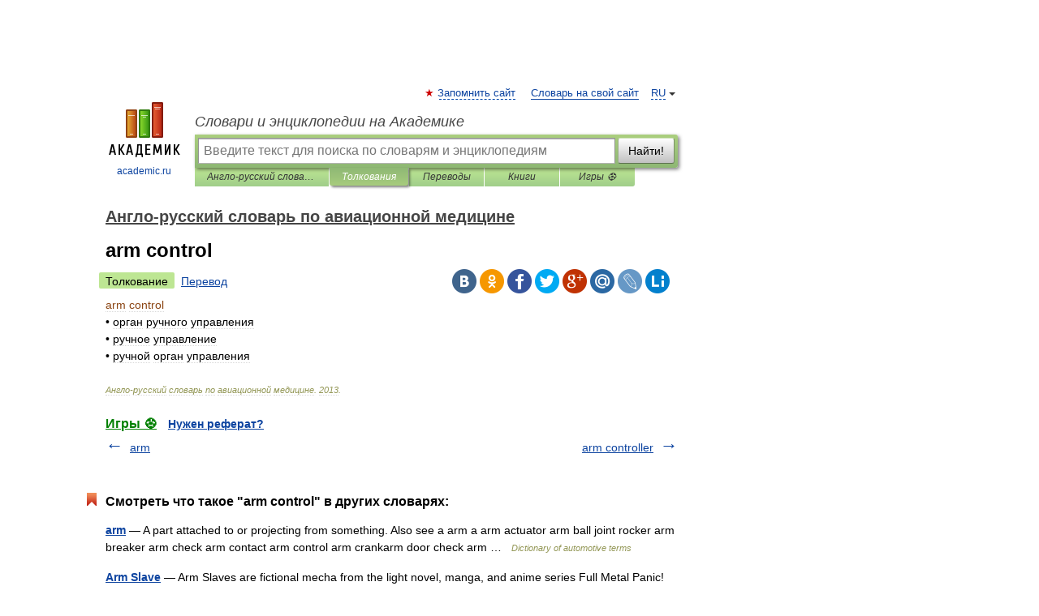

--- FILE ---
content_type: application/javascript; charset=utf-8
request_url: https://fundingchoicesmessages.google.com/f/AGSKWxWDal8zM9835SWfxDAu1nrlhqioFCu5llDAweTF8zuDFzW5eDfkrD7uwdHYa5eKeX-ThvSAd46fvX9pvg0g4T2b2imLZ1edkRQXH3nrAorNzvBVKE1STB_fvNTh4Okes4bPiRdEAO2c045HS9ow5aUxsCc2KYpoP0bd1RGS9g0BWrw5vxR0AU4tEUzO/_/ad_ttb./1/ads__dropdown_ad._adagency/_ad_courier.
body_size: -1291
content:
window['a0636e62-cdbb-4767-b3c0-5d3834fca9a6'] = true;